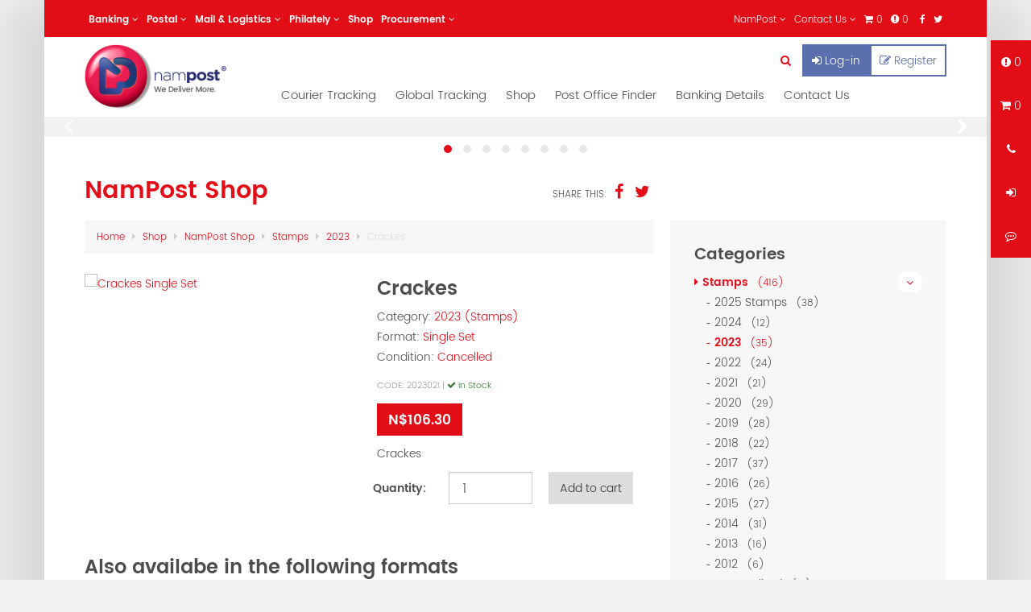

--- FILE ---
content_type: text/html; charset=UTF-8
request_url: https://www.nampost.com.na/shop/show/crackes-single-set-cancelled
body_size: 13161
content:
<!DOCTYPE html>
<html lang="en">
    <head>
        <meta charset="utf-8">
        <meta http-equiv="X-UA-Compatible" content="IE=edge">
        <meta name="viewport" content="width=device-width, initial-scale=1">
        <meta name="author" content="Ben-Piet O&#039;Callaghan">
        <meta name="keywords" content="laravel,nampost,namibia,post,offices,windhoek,shop,stamps">
        <meta name="description" content="Shop for stamps, Cellphones, Accessories and much more on the NamPost Shop. | NamPost - We Deliver More"/>
        <meta name="csrf-token" content="Uai5as737Gvwtt116ueEk7E0HMaLfxKhL8JXkfL3">

        <meta property="og:type" name="og:type" content="website"/>
        <meta property="og:site_name" content="NamPost - We Deliver More"/>
        <meta property="og:url" name="og:url" content="https://www.nampost.com.na/shop/show/crackes-single-set-cancelled"/>
        <meta property="og:caption" name="og:caption" content="https://www.nampost.com.na"/>
        <meta property="fb:app_id" name="fb:app_id" content="479549342414259"/>
        <meta property="og:title" name="og:title" content="NamPost Shop | NamPost - We Deliver More">
        <meta property="og:description" name="og:description" content="Shop for stamps, Cellphones, Accessories and much more on the NamPost Shop. | NamPost - We Deliver More">
        <meta property="og:image" name="og:image" content="https://www.nampost.com.na/images/facebook_share.jpg">

        <link rel="shortcut icon" type="image/ico" href="/favicon.ico">
        
        <meta name="google-site-verification" content="5g-8V71Bn8TyRCsUO0eYzxmQqRmz5KUPaWd0FSB12bs" />

        <title>NamPost Shop | NamPost - We Deliver More</title>

        <!--[if lt IE 8]>
        <link href="/css/ie7.css" rel="stylesheet" type="text/css">
        <script src="https://cdnjs.cloudflare.com/ajax/libs/jquery/1.12.4/jquery.min.js"></script>
        <![endif]-->

        <!--[if lt IE 9]>
        <script src="https://cdnjs.cloudflare.com/ajax/libs/respond.js/1.4.2/respond.min.js"></script>
        <script src="https://cdnjs.cloudflare.com/ajax/libs/html5shiv/3.7.3/html5shiv.min.js"></script>
        <![endif]-->

        <!--[if lt IE 10]>
        <script src="https://cdnjs.cloudflare.com/ajax/libs/jquery/1.12.4/jquery.min.js"></script>
        <script src="jhttps://cdnjs.cloudflare.com/ajax/libs/modernizr/2.8.3/modernizr.min.js"></script>
        <![endif]-->

        <link rel="stylesheet" href="/css/website.css?v=8">

        
            </head>

    <body id="top">
        <h1 class="hidden">NamPost Shop | NamPost - We Deliver More</h1>

        
                    <div id="pre_load">
                <div>
                    <div class="dot"></div>
                    <div class="dot"></div>
                    <div class="dot"></div>
                </div>
            </div>
        
        <div class="navigation hidden-print">
    <div class="container">
        <header class="bg-primary padding">
            <div class="row">
                <div class="col-xs-6">
                    <a href="#" class="logo-white" title="NamPost Home Page"><img src="/images/logo-white.png"></a>
                </div>
                <div class="col-xs-6 text-right">
                    <a href="#" id="mobile" data-icon="fa-bars"></a>
                </div>
            </div>
            <nav class="row">
                <input style="display: none;">
                <h2 class="hidden">Navigation</h2>
                <div class="col-sm-12 col-md-6 nav-main">
                    <form method="get" class="visible-xs visible-sm form-global-search">
                        <div class="row">
                            <div class="col-xs-9">
                                <label for="search" class="sr-only">Search</label>
                                <input type="text" class="form-control" name="search" placeholder="Enter your search here">
                            </div>
                            <div class="col-xs-3">
                                <button class="btn btn-default-invert btn-block" data-icon="fa-search"></button>
                            </div>
                        </div>
                    </form>
                    <h3 class="hidden">How can we help you</h3>
                    <ul class="menu">
                        <li class=" childrennn">
        <a href="/banking"> 
                        <span>Banking</span>
        </a>

                    <ul class="">
                <li class="menu-first-hide">
                    <a href="/banking"> 
                                                <span>Banking</span>
                    </a>
                </li>

                <li class=" ">
        <a href="/banking/internet-banking-and-mobile-app"> 
                        <span>Internet Banking & Mobile App</span>
        </a>

            </li>
    <li class=" ">
        <a href="https://www.postfin.com.na/"> 
                        <span>PostFin</span>
        </a>

            </li>
    <li class=" ">
        <a href="/about-financial-services"> 
                        <span>About Financial Services</span>
        </a>

            </li>
    <li class=" ">
        <a href="/banking/smartcards"> 
                        <span>SmartCards</span>
        </a>

            </li>
    <li class=" childrennn">
        <a href="/banking/insurance-product-offerings"> 
                        <span>Insurance Product Offerings</span>
        </a>

                    <ul class="">
                <li class="menu-first-hide">
                    <a href="/banking/insurance-product-offerings"> 
                                                <span>Insurance Product Offerings</span>
                    </a>
                </li>

                <li class=" ">
        <a href="/banking/insurance-product-offerings/funeral-cover"> 
                        <span>Funeral cover</span>
        </a>

            </li>
            </ul>
            </li>
    <li class=" childrennn">
        <a href="/banking/investment-products"> 
                        <span>Investment Products</span>
        </a>

                    <ul class="">
                <li class="menu-first-hide">
                    <a href="/banking/investment-products"> 
                                                <span>Investment Products</span>
                    </a>
                </li>

                <li class=" ">
        <a href="/interest-rates"> 
                        <span>Interest Rates</span>
        </a>

            </li>
            </ul>
            </li>
    <li class=" ">
        <a href="/banking/treasury"> 
                        <span>Treasury</span>
        </a>

            </li>
    <li class=" ">
        <a href="/banking/postal-orders-and-money-orders"> 
                        <span>Postal Orders and Money Orders</span>
        </a>

            </li>
    <li class=" ">
        <a href="/banking/savings-bank-tariffs"> 
                        <span>Savings Bank Tariffs</span>
        </a>

            </li>
            </ul>
            </li>
    <li class=" childrennn">
        <a href="/postal"> 
                        <span>Postal</span>
        </a>

                    <ul class="">
                <li class="menu-first-hide">
                    <a href="/postal"> 
                                                <span>Postal</span>
                    </a>
                </li>

                <li class=" ">
        <a href="/postal/about-retail-channel"> 
                        <span>About Retail Channel</span>
        </a>

            </li>
    <li class=" ">
        <a href="/postal/agencies"> 
                        <span>Agencies</span>
        </a>

            </li>
    <li class=" ">
        <a href="/third-party-payments"> 
                        <span>Third Party Payments</span>
        </a>

            </li>
    <li class=" childrennn">
        <a href="/postal/social-cash-grant"> 
                        <span>Social Cash Grant</span>
        </a>

                    <ul class="">
                <li class="menu-first-hide">
                    <a href="/postal/social-cash-grant"> 
                                                <span>Social Cash Grant</span>
                    </a>
                </li>

                <li class=" ">
        <a href="/postal/social-cash-grant/mobile-team-payment-programe"> 
                        <span>Mobile Team Payment Programe</span>
        </a>

            </li>
            </ul>
            </li>
    <li class=" ">
        <a href="/postal/post-boxes"> 
                        <span>Post Boxes</span>
        </a>

            </li>
    <li class=" ">
        <a href="/postal/postal-tariffs"> 
                        <span>Postal Tariffs</span>
        </a>

            </li>
    <li class=" ">
        <a href="/postal/postal-codes"> 
                        <span>Postal Codes</span>
        </a>

            </li>
    <li class=" ">
        <a href="https://www.nampost.com.na/contact-us/post-offices"> 
                        <span>Post Office Finder</span>
        </a>

            </li>
            </ul>
            </li>
    <li class=" childrennn">
        <a href="/mail-and-logistics"> 
                        <span>Mail & Logistics</span>
        </a>

                    <ul class="">
                <li class="menu-first-hide">
                    <a href="/mail-and-logistics"> 
                                                <span>Mail & Logistics</span>
                    </a>
                </li>

                <li class=" ">
        <a href="/about-mail-and-logistics"> 
                        <span>About Mail and Logistics</span>
        </a>

            </li>
    <li class=" childrennn">
        <a href="/mail-and-logistics/courier"> 
                        <span>Courier</span>
        </a>

                    <ul class="">
                <li class="menu-first-hide">
                    <a href="/mail-and-logistics/courier"> 
                                                <span>Courier</span>
                    </a>
                </li>

                <li class=" ">
        <a href="/mail-and-logistics/courier/about-nampost-courier"> 
                        <span>About NamPost Courier</span>
        </a>

            </li>
    <li class=" childrennn">
        <a href="/mail-and-logistics/courier/courier-online-payment"> 
                        <span>Courier Online Payment</span>
        </a>

                    <ul class="">
                <li class="menu-first-hide">
                    <a href="/mail-and-logistics/courier/courier-online-payment"> 
                                                <span>Courier Online Payment</span>
                    </a>
                </li>

                <li class=" ">
        <a href="/mail-and-logistics/courier/courier-online-payment/courier-account-payment"> 
                        <span>Courier Account Payment</span>
        </a>

            </li>
    <li class=" ">
        <a href="/mail-and-logistics/courier/courier-online-payment/courier-waybill-payment"> 
                        <span>Courier Waybill Payment</span>
        </a>

            </li>
            </ul>
            </li>
    <li class=" ">
        <a href="/mail-and-logistics/courier/credit-application"> 
                        <span>Credit Application</span>
        </a>

            </li>
    <li class=" ">
        <a href="/mail-and-logistics/courier/prohibited-items"> 
                        <span>Prohibited Items</span>
        </a>

            </li>
    <li class=" ">
        <a href="/mail-and-logistics/courier/courier-products-and-services"> 
                        <span>Courier Products and Services</span>
        </a>

            </li>
    <li class=" ">
        <a href="/mail-and-logistics/courier/routes-and-driving-schedules"> 
                        <span>Routes & Driving Schedules</span>
        </a>

            </li>
    <li class=" ">
        <a href="/mail-and-logistics/courier/driving-schedule-for-public-holidays"> 
                        <span>Driving Schedule for Public holidays</span>
        </a>

            </li>
    <li class=" ">
        <a href="/mail-and-logistics/courier/insurance-courier"> 
                        <span>Insurance Courier</span>
        </a>

            </li>
    <li class=" ">
        <a href="/mail-and-logistics/courier/contact-nampost-courier"> 
                        <span>Contact NamPost Courier</span>
        </a>

            </li>
            </ul>
            </li>
    <li class=" childrennn">
        <a href="/mail-and-logistics/mail-logistics"> 
                        <span>Mail Logistics</span>
        </a>

                    <ul class="">
                <li class="menu-first-hide">
                    <a href="/mail-and-logistics/mail-logistics"> 
                                                <span>Mail Logistics</span>
                    </a>
                </li>

                <li class=" ">
        <a href="/mail-and-logistics/mail-logistics/about-mail-services-logistics"> 
                        <span>About Mail Services (Logistics)</span>
        </a>

            </li>
    <li class=" ">
        <a href="/parcel-depot-online-payment"> 
                        <span>Parcel Depot Online Payment</span>
        </a>

            </li>
    <li class=" ">
        <a href="/mail-and-logistics/mail-logistics/customs"> 
                        <span>Customs</span>
        </a>

            </li>
    <li class=" ">
        <a href="/mail-and-logistics/mail-logistics/prohibited-items"> 
                        <span>Prohibited Items</span>
        </a>

            </li>
    <li class=" ">
        <a href="/mail-and-logistics/mail-logistics/mail-services"> 
                        <span>Mail Services</span>
        </a>

            </li>
    <li class=" ">
        <a href="/mail-and-logistics/mail-logistics/mail-compensation"> 
                        <span>Mail Compensation</span>
        </a>

            </li>
    <li class=" ">
        <a href="/mail-and-logistics/mail-logistics/tariffs-for-mail"> 
                        <span>Tariffs For Mail</span>
        </a>

            </li>
    <li class=" ">
        <a href="/mail-and-logistics/mail-logistics/tariffs-for-ems"> 
                        <span>Tariffs for EMS</span>
        </a>

            </li>
            </ul>
            </li>
    <li class=" childrennn">
        <a href="/mail-and-logistics/fleet"> 
                        <span>Fleet</span>
        </a>

                    <ul class="">
                <li class="menu-first-hide">
                    <a href="/mail-and-logistics/fleet"> 
                                                <span>Fleet</span>
                    </a>
                </li>

                <li class=" ">
        <a href="/mail-and-logistics/fleet/about-nampost-fleet"> 
                        <span>About NamPost Fleet</span>
        </a>

            </li>
            </ul>
            </li>
    <li class=" childrennn">
        <a href="/mail-and-logistics/registered-electronic-mail"> 
                        <span>Registered Electronic Mail</span>
        </a>

                    <ul class="">
                <li class="menu-first-hide">
                    <a href="/mail-and-logistics/registered-electronic-mail"> 
                                                <span>Registered Electronic Mail</span>
                    </a>
                </li>

                <li class=" ">
        <a href="/mail-and-logistics/registered-electronic-mail/about-registered-electronic-mail"> 
                        <span>About Registered Electronic Mail</span>
        </a>

            </li>
            </ul>
            </li>
    <li class=" childrennn">
        <a href="/hybrid-mail-services-digital-solutions"> 
                        <span>Hybrid Mail Services / Digital Solutions</span>
        </a>

                    <ul class="">
                <li class="menu-first-hide">
                    <a href="/hybrid-mail-services-digital-solutions"> 
                                                <span>Hybrid Mail Services / Digital Solutions</span>
                    </a>
                </li>

                <li class=" ">
        <a href="/hybrid-mail-services-digital-solutions/about-hybrid-mail-centre-digital-solutions"> 
                        <span>About Hybrid Mail Centre / Digital Solutions</span>
        </a>

            </li>
            </ul>
            </li>
            </ul>
            </li>
    <li class=" childrennn">
        <a href="/philately"> 
                        <span>Philately</span>
        </a>

                    <ul class="">
                <li class="menu-first-hide">
                    <a href="/philately"> 
                                                <span>Philately</span>
                    </a>
                </li>

                <li class=" ">
        <a href="/about-nampost-philately"> 
                        <span>About NamPost Philately</span>
        </a>

            </li>
    <li class=" ">
        <a href="/design-origin-and-production"> 
                        <span>Design origin and Production</span>
        </a>

            </li>
    <li class=" ">
        <a href="/philately-products"> 
                        <span>Philately Products</span>
        </a>

            </li>
    <li class=" ">
        <a href="/philately/agents-and-dealers"> 
                        <span>Agents and Dealers</span>
        </a>

            </li>
    <li class=" ">
        <a href="/philately/stamp-programs"> 
                        <span>Stamp Programs</span>
        </a>

            </li>
    <li class=" ">
        <a href="/philately/contact-nampost-philately"> 
                        <span>Contact NamPost Philately</span>
        </a>

            </li>
    <li class=" ">
        <a href="/philately/philately-brochures"> 
                        <span>Philately Brochures</span>
        </a>

            </li>
    <li class=" ">
        <a href="/philately/philately-newsletters"> 
                        <span>Philately Newsletters</span>
        </a>

            </li>
    <li class=" ">
        <a href="https://www.nampost.com.na/shop/stamps"> 
                        <span>Philately Shop</span>
        </a>

            </li>
            </ul>
            </li>
    <li class=" ">
        <a href="/nampost-shop"> 
                        <span>Shop</span>
        </a>

            </li>
    <li class=" childrennn">
        <a href="https://www.nampost.com.na/corporate/bids-rfqs/open-bids-rfqs"> 
                        <span>Procurement</span>
        </a>

                    <ul class="">
                <li class="menu-first-hide">
                    <a href="https://www.nampost.com.na/corporate/bids-rfqs/open-bids-rfqs"> 
                                                <span>Procurement</span>
                    </a>
                </li>

                <li class=" ">
        <a href="/corporate/bids-rfqs/open-bids-rfqs"> 
                        <span>Open Bids / RFQs</span>
        </a>

            </li>
    <li class=" ">
        <a href="/corporate/bids-rfqs/bid-opening-summary"> 
                        <span>Bid Opening Summary</span>
        </a>

            </li>
    <li class=" ">
        <a href="/corporate/bids-rfqs/awarded-bids-rfqs"> 
                        <span>Awarded Bids / RFQs</span>
        </a>

            </li>
    <li class=" ">
        <a href="/corporate/bids-rfqs/cancelled-bids"> 
                        <span>Cancelled Bids</span>
        </a>

            </li>
    <li class=" ">
        <a href="https://www.nampost.com.na/account/profile#ShowVendorRegistration"> 
                        <span>Register as a Vendor</span>
        </a>

            </li>
    <li class=" ">
        <a href="/corporate/bids-rfqs/annual-procurement-plan"> 
                        <span>Annual Procurement Plan</span>
        </a>

            </li>
    <li class=" ">
        <a href="https://mfpe.gov.na/procurement-policy-unit"> 
                        <span>Procurement Legislation</span>
        </a>

            </li>
            </ul>
            </li>
                    </ul>
                </div>
                <div class="col-sm-12 col-md-6 nav-other">
                    <h3 class="hidden">Who we are</h3>
                    <ul class="menu">
                        <li class=" childrennn">
        <a href=""> 
                        <span>NamPost</span>
        </a>

                    <ul class="">
                <li class="menu-first-hide">
                    <a href=""> 
                                                <span>NamPost</span>
                    </a>
                </li>

                <li class=" childrennn">
        <a href="/about-us"> 
                        <span>About Us</span>
        </a>

                    <ul class="">
                <li class="menu-first-hide">
                    <a href="/about-us"> 
                                                <span>About Us</span>
                    </a>
                </li>

                <li class=" ">
        <a href="/about-us/vision-mission-and-values"> 
                        <span>Vision, Mission and Values</span>
        </a>

            </li>
    <li class=" ">
        <a href="/about-us/board-of-directors"> 
                        <span>Board Of Directors</span>
        </a>

            </li>
    <li class=" ">
        <a href="/about-us/executive-committee"> 
                        <span>Executive Committee (EXCO)</span>
        </a>

            </li>
    <li class=" ">
        <a href="/about-us/message-from-the-ceo"> 
                        <span>Message from the CEO</span>
        </a>

            </li>
            </ul>
            </li>
    <li class=" childrennn">
        <a href="/departments"> 
                        <span>Departments</span>
        </a>

                    <ul class="">
                <li class="menu-first-hide">
                    <a href="/departments"> 
                                                <span>Departments</span>
                    </a>
                </li>

                <li class=" ">
        <a href="/departments/office-of-the-ceo"> 
                        <span>Office of the CEO</span>
        </a>

            </li>
    <li class=" ">
        <a href="/departments/financial-services"> 
                        <span>Financial Services</span>
        </a>

            </li>
    <li class=" ">
        <a href="/departments/mail-and-logistics-services"> 
                        <span>Mail & Logistics Services</span>
        </a>

            </li>
    <li class=" ">
        <a href="/departments/retail-channel"> 
                        <span>Retail Channel</span>
        </a>

            </li>
    <li class=" ">
        <a href="/departments/internal-audit"> 
                        <span>Internal Audit</span>
        </a>

            </li>
    <li class=" ">
        <a href="/departments/risk-management"> 
                        <span>Risk Management</span>
        </a>

            </li>
    <li class=" ">
        <a href="/departments/human-resources"> 
                        <span>Human Resources</span>
        </a>

            </li>
    <li class=" ">
        <a href="/departments/information-technology"> 
                        <span>Information Technology</span>
        </a>

            </li>
    <li class=" ">
        <a href="/departments/finance"> 
                        <span>Finance</span>
        </a>

            </li>
    <li class=" ">
        <a href="/departments/marketing-and-communications"> 
                        <span>Marketing and Communications</span>
        </a>

            </li>
    <li class=" ">
        <a href="/departments/legal-company-secretarial-and-compliance-department"> 
                        <span>Legal, Company Secretarial & Compliance Department.</span>
        </a>

            </li>
            </ul>
            </li>
    <li class=" childrennn">
        <a href="/media-and-downloads"> 
                        <span>Media & Downloads</span>
        </a>

                    <ul class="">
                <li class="menu-first-hide">
                    <a href="/media-and-downloads"> 
                                                <span>Media & Downloads</span>
                    </a>
                </li>

                <li class=" ">
        <a href="/media-and-downloads/media-release"> 
                        <span>Media Release</span>
        </a>

            </li>
    <li class=" ">
        <a href="/media-and-downloads/news-and-events"> 
                        <span>News and Events</span>
        </a>

            </li>
    <li class=" ">
        <a href="/media-and-downloads/corporate-responsibility"> 
                        <span>Corporate Responsibility</span>
        </a>

            </li>
            </ul>
            </li>
    <li class=" childrennn">
        <a href="/corporate"> 
                        <span>Corporate</span>
        </a>

                    <ul class="">
                <li class="menu-first-hide">
                    <a href="/corporate"> 
                                                <span>Corporate</span>
                    </a>
                </li>

                <li class=" childrennn">
        <a href="/corporate/bids-rfqs"> 
                        <span>Bids / RFQ's</span>
        </a>

                    <ul class="">
                <li class="menu-first-hide">
                    <a href="/corporate/bids-rfqs"> 
                                                <span>Bids / RFQ's</span>
                    </a>
                </li>

                <li class=" ">
        <a href="/corporate/bids-rfqs/open-bids-rfqs"> 
                        <span>Open Bids / RFQs</span>
        </a>

            </li>
    <li class=" ">
        <a href="/corporate/bids-rfqs/bid-opening-summary"> 
                        <span>Bid Opening Summary</span>
        </a>

            </li>
    <li class=" ">
        <a href="/corporate/awarded-bids-rfqs"> 
                        <span>Awarded Bids / RFQs</span>
        </a>

            </li>
    <li class=" ">
        <a href="/corporate/bids-rfqs/cancelled-bids"> 
                        <span>Cancelled Bids</span>
        </a>

            </li>
    <li class=" ">
        <a href="https://www.nampost.com.na/account/profile#ShowVendorRegistration"> 
                        <span>Register as a Vendor</span>
        </a>

            </li>
    <li class=" ">
        <a href="/corporate/bids-rfqs/annual-procurement-plan"> 
                        <span>Annual Procurement Plan</span>
        </a>

            </li>
    <li class=" ">
        <a href="https://mfpe.gov.na/procurement-policy-unit"> 
                        <span>Procurement Legislation</span>
        </a>

            </li>
            </ul>
            </li>
    <li class=" ">
        <a href="/corporate/vacancies"> 
                        <span>Vacancies</span>
        </a>

            </li>
    <li class=" ">
        <a href="/corporate/annual-reports"> 
                        <span>Annual Reports</span>
        </a>

            </li>
            </ul>
            </li>
            </ul>
            </li>
    <li class=" childrennn">
        <a href="/contact-us"> 
                        <span>Contact Us</span>
        </a>

                    <ul class="">
                <li class="menu-first-hide">
                    <a href="/contact-us"> 
                                                <span>Contact Us</span>
                    </a>
                </li>

                <li class=" ">
        <a href="/contact-us"> 
                        <span>Contact Us</span>
        </a>

            </li>
    <li class=" ">
        <a href="/tip-off-hotline"> 
                        <span>Tip-off Hotline</span>
        </a>

            </li>
            </ul>
            </li>
                        <li>
                            <a href="/shop/basket" data-icon="fa-shopping-cart">0</a>
                        </li>
                        <li>
                            <a href="#" title="Announcements" data-icon="fa-exclamation-circle" data-toggle="modal" data-target="#modal-announcements">
                                <span class="visible-xs-inline">Announcements</span>
                                0
                            </a>
                        </li>
                    </ul>

                    

                    <ul class="menu social hidden-xs">
                        <li>
                            <a href="https://www.facebook.com/NamibiaPost" data-icon="fa-facebook"></a>
                        </li>
                        <li>
                            <a href="https://twitter.com/NamPostNamibia" data-icon="fa-twitter"></a>
                        </li>

                                            </ul>
                </div>
            </nav>
        </header>
    </div>
</div>

        <div class="container shadow">
            <div>
    <div class="featured bg-default padding hidden-print">
        <div>
            <a href="/" class="logo" title="NamPost Home Page"><img src="/images/logo.png" class="img-responsive" style="max-width:80%;"></a>
                        <div class="nav-featured">
                <ul>
                                            <li><a href="https://fw.nampost.com.na:8443/FWO_LIVE/views/public_track_trace.html">Courier Tracking</a></li>
                                            <li><a href="http://ptt.ptc.post/ptt.web/">Global Tracking</a></li>
                                            <li><a href="/nampost-shop">Shop</a></li>
                                            <li><a href="https://www.nampost.com.na/contact-us/post-offices">Post Office Finder</a></li>
                                            <li><a href="/banking-details">Banking Details</a></li>
                                            <li><a href="/contact-us">Contact Us</a></li>
                                    </ul>
            </div>
            <div class="nav-extras">
                <ul>
                    <li class="hidden-xs search-box">
                        <a href="#" data-icon="fa-search"></a>
                        <div>
                            <form method="get" class="form-inline form-global-search">
                                <div class="form-group">
                                    <label for="search" class="sr-only">Search</label>
                                    <input type="text" class="form-control" name="search" placeholder="Enter your search here">
                                </div>
                                <button class="btn btn-primary" data-icon="fa-search"></button>
                            </form>
                        </div>
                    </li>
                    
                                            <li class="hidden-xs">
                            <a href="#" class="btn btn-info" data-icon="fa-sign-in" data-toggle="modal" data-target="#modal-login">Log-in</a>
                        </li>
                        <li class="hidden-xs">
                            <a href="/auth/register" class="btn btn-info-invert" data-icon="fa-edit">Register</a>
                        </li>
                                    </ul>
            </div>
        </div>
    </div>
</div>


                            <div class="hidden-print">
    <aside>
        <h2 class="hidden">Banner</h2>
        <div class="owl-carousel banner">
                            <aside>
                    <div class="padding">
                        <div class="display-table">
                            <div>
                                                                                                                            </div>
                        </div>
                    </div>
                    <img data-src="/uploads/images/80f35e0d2faae4ae33c80ec64c03834da0263214.jpeg" class="owl-lazy" alt="Fraud ad1">
                </aside>
                            <aside>
                    <div class="padding">
                        <div class="display-table">
                            <div>
                                                                                                                            </div>
                        </div>
                    </div>
                    <img data-src="/uploads/images/a0d230595eb7f1068c7ff73263e94190f34111fa.jpeg" class="owl-lazy" alt="Fraud ad2">
                </aside>
                            <aside>
                    <div class="padding">
                        <div class="display-table">
                            <div>
                                                                                                                            </div>
                        </div>
                    </div>
                    <img data-src="/uploads/images/20e028319ac04decb8b7f821a287cf43963d38eb.jpeg" class="owl-lazy" alt="Bank Digital">
                </aside>
                            <aside>
                    <div class="padding">
                        <div class="display-table">
                            <div>
                                                                                                                            </div>
                        </div>
                    </div>
                    <img data-src="/uploads/images/1962971ab5e19b032ce2a326931cdf24ee1526bd.jpeg" class="owl-lazy" alt="Nampost Web Banner 1500x500px">
                </aside>
                            <aside>
                    <div class="padding">
                        <div class="display-table">
                            <div>
                                                                                                                            </div>
                        </div>
                    </div>
                    <img data-src="/uploads/images/0ca586488ef42292eb96212ccc85197f0d9e3d31.jpeg" class="owl-lazy" alt="Whistle Blow 2023">
                </aside>
                            <aside>
                    <div class="padding">
                        <div class="display-table">
                            <div>
                                                                                                                            </div>
                        </div>
                    </div>
                    <img data-src="/uploads/images/dab7d4d272d36cbc730132de9434b7f0eefd232e.jpeg" class="owl-lazy" alt="Nampost_Investment">
                </aside>
                            <aside>
                    <div class="padding">
                        <div class="display-table">
                            <div>
                                                                                                                            </div>
                        </div>
                    </div>
                    <img data-src="/uploads/images/1aadd3d49378d6fd70b5d9273345f53730d9d252.jpeg" class="owl-lazy" alt="Lost your  Smartcard?">
                </aside>
                            <aside>
                    <div class="padding">
                        <div class="display-table">
                            <div>
                                                                                                                            </div>
                        </div>
                    </div>
                    <img data-src="/uploads/images/47430c6ca5d0494854d6cb5825fab157772e40cf.jpeg" class="owl-lazy" alt="Amaswipa">
                </aside>
                    </div>
    </aside>
</div>            
                <section class="content bg-default padding padding-top padding-bottom">
        <div class="row">
    <div class="col-sm-8">
        <h1 class="heading2">NamPost Shop</h1>
        <div class="social hidden-print">
            <span>Share this:</span>
            <a class="link-share" data-social="facebook">
                <i class="fa fa-facebook"></i>
            </a>
            <a class="link-share" data-social="twitter">
                <i class="fa fa-twitter"></i>
            </a>
        </div>
    </div>
</div>

        <div class="row">
            <div class="body col-sm-7 col-lg-8">
                <ol class="breadcrumb">
                            <li>
                                            <a href="/">Home</a>
                                    </li>
                            <li>
                                            <a href="https://www.nampost.com.na/nampost-shop">Shop</a>
                                    </li>
                            <li>
                                            <a href="https://www.nampost.com.na/shop">NamPost Shop</a>
                                    </li>
                            <li>
                                            <a href="/shop/stamps">Stamps</a>
                                    </li>
                            <li>
                                            <a href="/shop/stamps/2023-stamps">2023</a>
                                    </li>
                            <li>
                                            Crackes
                                    </li>
                    </ol>
    
                <section class="row">
                    <div class="col-sm-8 col-md-6">
                        <div class="owl-carousel item-gallery">
                                                            <div>
                                    <figure>
                                        <a href="https://www.nampost.com.na/uploads/photos/950190a8bdbc58773d407408794033b9cdc1137d.jpeg" title="Crackes Single Set" data-fancybox="gallery" data-caption="Crackes Single Set">
                                            <img src="https://www.nampost.com.na/uploads/photos/950190a8bdbc58773d407408794033b9cdc1137d-tn.jpeg" alt="Crackes Single Set">
                                        </a>
                                        <figcaption>Crackes Single Set</figcaption>
                                    </figure>
                                </div>
                                                    </div>
                    </div>
                    <div class="col-sm-12 col-md-6 store-item">
                        <h3>Crackes</h3>
                        <p class="item-category">Category:
                            <a href="/shop/2023-stamps">2023  (Stamps)</a>
                        </p>
                                                    <p class="item-category">Format: <a href="/shop/single-set">Single Set</a>
                            </p>
                                                                            <p class="item-type">Condition:
                                <a href="/shop/cancelled">Cancelled</a>
                            </p>
                                                <p class="item-code">CODE: 2023021 |
                                                            <span class="text-success" data-icon="fa-check">In Stock</span>
                                                    </p>
                        <p class="item-price bg-primary">N$106.30</p>
                        <div class="item-description">
                            <p>Crackes <br></p>

                                                    </div>


                            <form class="form-horizontal padding-bottom">
                                <div class="form-group">
                                    <label for="quantity" class="col-xs-3 control-label">Quantity: </label>
                                    <div class="col-xs-4">
                                        <input type="number" class="form-control input-lg" value="1" id="quantity" placeholder="Quantity" min="1">
                                    </div>
                                    <div class="col-xs-5">
                                        <a data-id="435" id="js-add-cart" class="btn btn-default item-cart" >
                                            Add to cart
                                        </a>
                                    </div>
                                </div>
                            </form>

                    </div>

                                            <section class="col-sm-12 padding-bottom">
                            <h3>Also availabe in the following formats</h3>
                            <div class="row">
                                <div class="col-sm-12">
                                    <div class="owl-carousel store-list">
                                                                                    <article class="">
    <div class="row">
        <figure class="col-xs-6 col-sm-12 item-figure">
                            <a href="/shop/show/crackes-single-set-mint" title="Crackes Single Set">
                    <img src="https://www.nampost.com.na/uploads/photos/541ec825cdded0e3361d482637bce5a0c5c42c0c-tn.jpeg" alt="Crackes">
                </a>
                    </figure>
        <div class="col-xs-6 col-sm-12">
            <h2 class="item-heading">Crackes</h2>
            <p class="item-category margin-bottom-0">Category:
                <a href="/shop/2023-stamps">2023  (Stamps)</a>
                            </p>
                            <p class="item-category margin-bottom-0">Format:
                    <a href="/shop/single-set">Single Set</a>
                </p>
                                        <p class="item-type margin-bottom-0">Condition:
                    <a href="/shop/mint">Mint</a>
                </p>
                        <p class="margin-top-10">
                <span class="item-price bg-primary">N$106.30</span>
                <a class="btn btn-default item-cart"  href="/shop/basket/add/434" >
                    Add to cart
                </a>
            </p>
        </div>
    </div>
</article>                                                                                    <article class="">
    <div class="row">
        <figure class="col-xs-6 col-sm-12 item-figure">
                            <a href="/shop/show/crackes-control-block-mint" title="Crackes Control Block">
                    <img src="https://www.nampost.com.na/uploads/photos/9890003062614609c893c9a9edb10fb057ff538f-tn.jpeg" alt="Crackes">
                </a>
                    </figure>
        <div class="col-xs-6 col-sm-12">
            <h2 class="item-heading">Crackes</h2>
            <p class="item-category margin-bottom-0">Category:
                <a href="/shop/2023-stamps">2023  (Stamps)</a>
                            </p>
                            <p class="item-category margin-bottom-0">Format:
                    <a href="/shop/control-block">Control Block</a>
                </p>
                                        <p class="item-type margin-bottom-0">Condition:
                    <a href="/shop/mint">Mint</a>
                </p>
                        <p class="margin-top-10">
                <span class="item-price bg-primary">N$425.20</span>
                <a class="btn btn-default item-cart"  href="/shop/basket/add/436" >
                    Add to cart
                </a>
            </p>
        </div>
    </div>
</article>                                                                                    <article class="">
    <div class="row">
        <figure class="col-xs-6 col-sm-12 item-figure">
                            <a href="/shop/show/crackes-control-block-cancelled" title="Crackes Control Block">
                    <img src="https://www.nampost.com.na/uploads/photos/22491de3824e761d0375f11f5592472b797a8d73-tn.jpeg" alt="Crackes">
                </a>
                    </figure>
        <div class="col-xs-6 col-sm-12">
            <h2 class="item-heading">Crackes</h2>
            <p class="item-category margin-bottom-0">Category:
                <a href="/shop/2023-stamps">2023  (Stamps)</a>
                            </p>
                            <p class="item-category margin-bottom-0">Format:
                    <a href="/shop/control-block">Control Block</a>
                </p>
                                        <p class="item-type margin-bottom-0">Condition:
                    <a href="/shop/cancelled">Cancelled</a>
                </p>
                        <p class="margin-top-10">
                <span class="item-price bg-primary">N$425.20</span>
                <a class="btn btn-default item-cart"  href="/shop/basket/add/437" >
                    Add to cart
                </a>
            </p>
        </div>
    </div>
</article>                                                                                    <article class="">
    <div class="row">
        <figure class="col-xs-6 col-sm-12 item-figure">
                            <a href="/shop/show/crackes-full-sheet-mint" title="Crackes Full Sheet">
                    <img src="https://www.nampost.com.na/uploads/photos/38f9335c30dd5b636c4abf1562e35211f662c2bd-tn.jpeg" alt="Crackes">
                </a>
                    </figure>
        <div class="col-xs-6 col-sm-12">
            <h2 class="item-heading">Crackes</h2>
            <p class="item-category margin-bottom-0">Category:
                <a href="/shop/2023-stamps">2023  (Stamps)</a>
                            </p>
                            <p class="item-category margin-bottom-0">Format:
                    <a href="/shop/full-sheet">Full Sheet</a>
                </p>
                                        <p class="item-type margin-bottom-0">Condition:
                    <a href="/shop/mint">Mint</a>
                </p>
                        <p class="margin-top-10">
                <span class="item-price bg-primary">N$1063.00</span>
                <a class="btn btn-default item-cart"  href="/shop/basket/add/438" >
                    Add to cart
                </a>
            </p>
        </div>
    </div>
</article>                                                                                    <article class="">
    <div class="row">
        <figure class="col-xs-6 col-sm-12 item-figure">
                            <a href="/shop/show/crackes-full-sheet-cancelled" title="Crackes Full Sheet">
                    <img src="https://www.nampost.com.na/uploads/photos/5a155a548c0348e3658f5551c3328f208afa070a-tn.jpeg" alt="Crackes">
                </a>
                    </figure>
        <div class="col-xs-6 col-sm-12">
            <h2 class="item-heading">Crackes</h2>
            <p class="item-category margin-bottom-0">Category:
                <a href="/shop/2023-stamps">2023  (Stamps)</a>
                            </p>
                            <p class="item-category margin-bottom-0">Format:
                    <a href="/shop/full-sheet">Full Sheet</a>
                </p>
                                        <p class="item-type margin-bottom-0">Condition:
                    <a href="/shop/cancelled">Cancelled</a>
                </p>
                        <p class="margin-top-10">
                <span class="item-price bg-primary">N$1063.00</span>
                <a class="btn btn-default item-cart"  href="/shop/basket/add/439" >
                    Add to cart
                </a>
            </p>
        </div>
    </div>
</article>                                                                                    <article class="">
    <div class="row">
        <figure class="col-xs-6 col-sm-12 item-figure">
                            <a href="/shop/show/crackes-fdc-cancelled" title="Crackes FDC">
                    <img src="https://www.nampost.com.na/uploads/photos/d12c487ff9249e76e9f59110e27ea7a723938ff2-tn.jpeg" alt="Crackes">
                </a>
                    </figure>
        <div class="col-xs-6 col-sm-12">
            <h2 class="item-heading">Crackes</h2>
            <p class="item-category margin-bottom-0">Category:
                <a href="/shop/2023-stamps">2023  (Stamps)</a>
                            </p>
                            <p class="item-category margin-bottom-0">Format:
                    <a href="/shop/fdc">FDC</a>
                </p>
                                        <p class="item-type margin-bottom-0">Condition:
                    <a href="/shop/cancelled">Cancelled</a>
                </p>
                        <p class="margin-top-10">
                <span class="item-price bg-primary">N$100.00</span>
                <a class="btn btn-default item-cart"  href="/shop/basket/add/440" >
                    Add to cart
                </a>
            </p>
        </div>
    </div>
</article>                                                                            </div>
                                </div>
                            </div>
                        </section>
                    
                                            <section class="col-sm-12 padding-bottom">
                            <h3>Other items in
                                                                    <a href="/shop/stamps">Stamps</a>  &gt
                                                                    <a href="/shop/stamps/2023-stamps">2023</a> 
                                                            </h3>
                            <div class="row">
                                <div class="col-sm-12">
                                    <div class="owl-carousel store-list">
                                                                                    <article class="">
    <div class="row">
        <figure class="col-xs-6 col-sm-12 item-figure">
                            <a href="/shop/show/crackes-single-set-mint" title="Crackes Single Set">
                    <img src="https://www.nampost.com.na/uploads/photos/541ec825cdded0e3361d482637bce5a0c5c42c0c-tn.jpeg" alt="Crackes">
                </a>
                    </figure>
        <div class="col-xs-6 col-sm-12">
            <h2 class="item-heading">Crackes</h2>
            <p class="item-category margin-bottom-0">Category:
                <a href="/shop/2023-stamps">2023  (Stamps)</a>
                            </p>
                            <p class="item-category margin-bottom-0">Format:
                    <a href="/shop/single-set">Single Set</a>
                </p>
                                        <p class="item-type margin-bottom-0">Condition:
                    <a href="/shop/mint">Mint</a>
                </p>
                        <p class="margin-top-10">
                <span class="item-price bg-primary">N$106.30</span>
                <a class="btn btn-default item-cart"  href="/shop/basket/add/434" >
                    Add to cart
                </a>
            </p>
        </div>
    </div>
</article>                                                                                    <article class="">
    <div class="row">
        <figure class="col-xs-6 col-sm-12 item-figure">
                            <a href="/shop/show/crackes-control-block-mint" title="Crackes Control Block">
                    <img src="https://www.nampost.com.na/uploads/photos/9890003062614609c893c9a9edb10fb057ff538f-tn.jpeg" alt="Crackes">
                </a>
                    </figure>
        <div class="col-xs-6 col-sm-12">
            <h2 class="item-heading">Crackes</h2>
            <p class="item-category margin-bottom-0">Category:
                <a href="/shop/2023-stamps">2023  (Stamps)</a>
                            </p>
                            <p class="item-category margin-bottom-0">Format:
                    <a href="/shop/control-block">Control Block</a>
                </p>
                                        <p class="item-type margin-bottom-0">Condition:
                    <a href="/shop/mint">Mint</a>
                </p>
                        <p class="margin-top-10">
                <span class="item-price bg-primary">N$425.20</span>
                <a class="btn btn-default item-cart"  href="/shop/basket/add/436" >
                    Add to cart
                </a>
            </p>
        </div>
    </div>
</article>                                                                                    <article class="">
    <div class="row">
        <figure class="col-xs-6 col-sm-12 item-figure">
                            <a href="/shop/show/crackes-control-block-cancelled" title="Crackes Control Block">
                    <img src="https://www.nampost.com.na/uploads/photos/22491de3824e761d0375f11f5592472b797a8d73-tn.jpeg" alt="Crackes">
                </a>
                    </figure>
        <div class="col-xs-6 col-sm-12">
            <h2 class="item-heading">Crackes</h2>
            <p class="item-category margin-bottom-0">Category:
                <a href="/shop/2023-stamps">2023  (Stamps)</a>
                            </p>
                            <p class="item-category margin-bottom-0">Format:
                    <a href="/shop/control-block">Control Block</a>
                </p>
                                        <p class="item-type margin-bottom-0">Condition:
                    <a href="/shop/cancelled">Cancelled</a>
                </p>
                        <p class="margin-top-10">
                <span class="item-price bg-primary">N$425.20</span>
                <a class="btn btn-default item-cart"  href="/shop/basket/add/437" >
                    Add to cart
                </a>
            </p>
        </div>
    </div>
</article>                                                                                    <article class="">
    <div class="row">
        <figure class="col-xs-6 col-sm-12 item-figure">
                            <a href="/shop/show/crackes-full-sheet-mint" title="Crackes Full Sheet">
                    <img src="https://www.nampost.com.na/uploads/photos/38f9335c30dd5b636c4abf1562e35211f662c2bd-tn.jpeg" alt="Crackes">
                </a>
                    </figure>
        <div class="col-xs-6 col-sm-12">
            <h2 class="item-heading">Crackes</h2>
            <p class="item-category margin-bottom-0">Category:
                <a href="/shop/2023-stamps">2023  (Stamps)</a>
                            </p>
                            <p class="item-category margin-bottom-0">Format:
                    <a href="/shop/full-sheet">Full Sheet</a>
                </p>
                                        <p class="item-type margin-bottom-0">Condition:
                    <a href="/shop/mint">Mint</a>
                </p>
                        <p class="margin-top-10">
                <span class="item-price bg-primary">N$1063.00</span>
                <a class="btn btn-default item-cart"  href="/shop/basket/add/438" >
                    Add to cart
                </a>
            </p>
        </div>
    </div>
</article>                                                                                    <article class="">
    <div class="row">
        <figure class="col-xs-6 col-sm-12 item-figure">
                            <a href="/shop/show/crackes-full-sheet-cancelled" title="Crackes Full Sheet">
                    <img src="https://www.nampost.com.na/uploads/photos/5a155a548c0348e3658f5551c3328f208afa070a-tn.jpeg" alt="Crackes">
                </a>
                    </figure>
        <div class="col-xs-6 col-sm-12">
            <h2 class="item-heading">Crackes</h2>
            <p class="item-category margin-bottom-0">Category:
                <a href="/shop/2023-stamps">2023  (Stamps)</a>
                            </p>
                            <p class="item-category margin-bottom-0">Format:
                    <a href="/shop/full-sheet">Full Sheet</a>
                </p>
                                        <p class="item-type margin-bottom-0">Condition:
                    <a href="/shop/cancelled">Cancelled</a>
                </p>
                        <p class="margin-top-10">
                <span class="item-price bg-primary">N$1063.00</span>
                <a class="btn btn-default item-cart"  href="/shop/basket/add/439" >
                    Add to cart
                </a>
            </p>
        </div>
    </div>
</article>                                                                                    <article class="">
    <div class="row">
        <figure class="col-xs-6 col-sm-12 item-figure">
                            <a href="/shop/show/crackes-fdc-cancelled" title="Crackes FDC">
                    <img src="https://www.nampost.com.na/uploads/photos/d12c487ff9249e76e9f59110e27ea7a723938ff2-tn.jpeg" alt="Crackes">
                </a>
                    </figure>
        <div class="col-xs-6 col-sm-12">
            <h2 class="item-heading">Crackes</h2>
            <p class="item-category margin-bottom-0">Category:
                <a href="/shop/2023-stamps">2023  (Stamps)</a>
                            </p>
                            <p class="item-category margin-bottom-0">Format:
                    <a href="/shop/fdc">FDC</a>
                </p>
                                        <p class="item-type margin-bottom-0">Condition:
                    <a href="/shop/cancelled">Cancelled</a>
                </p>
                        <p class="margin-top-10">
                <span class="item-price bg-primary">N$100.00</span>
                <a class="btn btn-default item-cart"  href="/shop/basket/add/440" >
                    Add to cart
                </a>
            </p>
        </div>
    </div>
</article>                                                                                    <article class="">
    <div class="row">
        <figure class="col-xs-6 col-sm-12 item-figure">
                            <a href="/shop/show/hedgehog-fdc-cancelled-1" title="Hedgehog FDC">
                    <img src="https://www.nampost.com.na/uploads/photos/36361fb69974bd6823b7b35f6e84dff68e6aff76-tn.jpeg" alt="Hedgehog">
                </a>
                    </figure>
        <div class="col-xs-6 col-sm-12">
            <h2 class="item-heading">Hedgehog</h2>
            <p class="item-category margin-bottom-0">Category:
                <a href="/shop/2023-stamps">2023  (Stamps)</a>
                            </p>
                            <p class="item-category margin-bottom-0">Format:
                    <a href="/shop/fdc">FDC</a>
                </p>
                                        <p class="item-type margin-bottom-0">Condition:
                    <a href="/shop/cancelled">Cancelled</a>
                </p>
                        <p class="margin-top-10">
                <span class="item-price bg-primary">N$20.00</span>
                <a class="btn btn-default item-cart"  href="/shop/basket/add/468" >
                    Add to cart
                </a>
            </p>
        </div>
    </div>
</article>                                                                                    <article class="">
    <div class="row">
        <figure class="col-xs-6 col-sm-12 item-figure">
                            <a href="/shop/show/hedgehog-full-sheet-cancelled-1" title="Hedgehog Full Sheet">
                    <img src="https://www.nampost.com.na/uploads/photos/84b596521895179a9293c863fa69bfdd12195a02-tn.jpeg" alt="Hedgehog">
                </a>
                    </figure>
        <div class="col-xs-6 col-sm-12">
            <h2 class="item-heading">Hedgehog</h2>
            <p class="item-category margin-bottom-0">Category:
                <a href="/shop/2023-stamps">2023  (Stamps)</a>
                            </p>
                            <p class="item-category margin-bottom-0">Format:
                    <a href="/shop/full-sheet">Full Sheet</a>
                </p>
                                        <p class="item-type margin-bottom-0">Condition:
                    <a href="/shop/cancelled">Cancelled</a>
                </p>
                        <p class="margin-top-10">
                <span class="item-price bg-primary">N$118.00</span>
                <a class="btn btn-default item-cart"  href="/shop/basket/add/467" >
                    Add to cart
                </a>
            </p>
        </div>
    </div>
</article>                                                                                    <article class="">
    <div class="row">
        <figure class="col-xs-6 col-sm-12 item-figure">
                            <a href="/shop/show/hedgehog-full-sheet-mint-1" title="Hedgehog Full Sheet">
                    <img src="https://www.nampost.com.na/uploads/photos/8d855988baa3e26e22879b4014d6cbd3d67bf5ea-tn.jpeg" alt="Hedgehog">
                </a>
                    </figure>
        <div class="col-xs-6 col-sm-12">
            <h2 class="item-heading">Hedgehog</h2>
            <p class="item-category margin-bottom-0">Category:
                <a href="/shop/2023-stamps">2023  (Stamps)</a>
                            </p>
                            <p class="item-category margin-bottom-0">Format:
                    <a href="/shop/full-sheet">Full Sheet</a>
                </p>
                                        <p class="item-type margin-bottom-0">Condition:
                    <a href="/shop/mint">Mint</a>
                </p>
                        <p class="margin-top-10">
                <span class="item-price bg-primary">N$118.00</span>
                <a class="btn btn-default item-cart"  href="/shop/basket/add/466" >
                    Add to cart
                </a>
            </p>
        </div>
    </div>
</article>                                                                                    <article class="">
    <div class="row">
        <figure class="col-xs-6 col-sm-12 item-figure">
                            <a href="/shop/show/hedgehog-control-block-cancelled-1" title="Hedgehog Control Block">
                    <img src="https://www.nampost.com.na/uploads/photos/3245faedf76dfe32f8257f44b42671b5a6b87346-tn.jpeg" alt="Hedgehog">
                </a>
                    </figure>
        <div class="col-xs-6 col-sm-12">
            <h2 class="item-heading">Hedgehog</h2>
            <p class="item-category margin-bottom-0">Category:
                <a href="/shop/2023-stamps">2023  (Stamps)</a>
                            </p>
                            <p class="item-category margin-bottom-0">Format:
                    <a href="/shop/control-block">Control Block</a>
                </p>
                                        <p class="item-type margin-bottom-0">Condition:
                    <a href="/shop/cancelled">Cancelled</a>
                </p>
                        <p class="margin-top-10">
                <span class="item-price bg-primary">N$47.20</span>
                <a class="btn btn-default item-cart"  href="/shop/basket/add/465" >
                    Add to cart
                </a>
            </p>
        </div>
    </div>
</article>                                                                                    <article class="">
    <div class="row">
        <figure class="col-xs-6 col-sm-12 item-figure">
                            <a href="/shop/show/hedgehog-control-block-mint-1" title="Hedgehog Control Block">
                    <img src="https://www.nampost.com.na/uploads/photos/0ace41d5044c37aa3782c869388812e8895e40bd-tn.jpeg" alt="Hedgehog">
                </a>
                    </figure>
        <div class="col-xs-6 col-sm-12">
            <h2 class="item-heading">Hedgehog</h2>
            <p class="item-category margin-bottom-0">Category:
                <a href="/shop/2023-stamps">2023  (Stamps)</a>
                            </p>
                            <p class="item-category margin-bottom-0">Format:
                    <a href="/shop/control-block">Control Block</a>
                </p>
                                        <p class="item-type margin-bottom-0">Condition:
                    <a href="/shop/mint">Mint</a>
                </p>
                        <p class="margin-top-10">
                <span class="item-price bg-primary">N$47.20</span>
                <a class="btn btn-default item-cart"  href="/shop/basket/add/464" >
                    Add to cart
                </a>
            </p>
        </div>
    </div>
</article>                                                                                    <article class="">
    <div class="row">
        <figure class="col-xs-6 col-sm-12 item-figure">
                            <a href="/shop/show/hedgehog-single-set-cancelled-1" title="Hedgehog Single Set">
                    <img src="https://www.nampost.com.na/uploads/photos/db68d5829d712f0f2fd8bfd58ddd5debf05e1c9d-tn.jpeg" alt="Hedgehog">
                </a>
                    </figure>
        <div class="col-xs-6 col-sm-12">
            <h2 class="item-heading">Hedgehog</h2>
            <p class="item-category margin-bottom-0">Category:
                <a href="/shop/2023-stamps">2023  (Stamps)</a>
                            </p>
                            <p class="item-category margin-bottom-0">Format:
                    <a href="/shop/single-set">Single Set</a>
                </p>
                                        <p class="item-type margin-bottom-0">Condition:
                    <a href="/shop/cancelled">Cancelled</a>
                </p>
                        <p class="margin-top-10">
                <span class="item-price bg-primary">N$11.80</span>
                <a class="btn btn-default item-cart"  href="/shop/basket/add/462" >
                    Add to cart
                </a>
            </p>
        </div>
    </div>
</article>                                                                                    <article class="">
    <div class="row">
        <figure class="col-xs-6 col-sm-12 item-figure">
                            <a href="/shop/show/hedgehog-single-set-mint-1" title="Hedgehog Single Set">
                    <img src="https://www.nampost.com.na/uploads/photos/752e60529ccaf3cb468c00b6fc751359dff8cf16-tn.jpeg" alt="Hedgehog">
                </a>
                    </figure>
        <div class="col-xs-6 col-sm-12">
            <h2 class="item-heading">Hedgehog</h2>
            <p class="item-category margin-bottom-0">Category:
                <a href="/shop/2023-stamps">2023  (Stamps)</a>
                            </p>
                            <p class="item-category margin-bottom-0">Format:
                    <a href="/shop/single-set">Single Set</a>
                </p>
                                        <p class="item-type margin-bottom-0">Condition:
                    <a href="/shop/mint">Mint</a>
                </p>
                        <p class="margin-top-10">
                <span class="item-price bg-primary">N$11.80</span>
                <a class="btn btn-default item-cart"  href="/shop/basket/add/460" >
                    Add to cart
                </a>
            </p>
        </div>
    </div>
</article>                                                                                    <article class="">
    <div class="row">
        <figure class="col-xs-6 col-sm-12 item-figure">
                            <a href="/shop/show/pangolin-single-set-cancelled" title="Pangolin Single Set">
                    <img src="https://www.nampost.com.na/uploads/photos/ff83521589583e049ae52c96257dd06eb52913f8-tn.jpeg" alt="Pangolin">
                </a>
                    </figure>
        <div class="col-xs-6 col-sm-12">
            <h2 class="item-heading">Pangolin</h2>
            <p class="item-category margin-bottom-0">Category:
                <a href="/shop/2023-stamps">2023  (Stamps)</a>
                            </p>
                            <p class="item-category margin-bottom-0">Format:
                    <a href="/shop/single-set">Single Set</a>
                </p>
                                        <p class="item-type margin-bottom-0">Condition:
                    <a href="/shop/cancelled">Cancelled</a>
                </p>
                        <p class="margin-top-10">
                <span class="item-price bg-primary">N$106.30</span>
                <a class="btn btn-default item-cart"  href="/shop/basket/add/427" >
                    Add to cart
                </a>
            </p>
        </div>
    </div>
</article>                                                                                    <article class="">
    <div class="row">
        <figure class="col-xs-6 col-sm-12 item-figure">
                            <a href="/shop/show/pangolin-single-set-mint" title="Pangolin Single Set">
                    <img src="https://www.nampost.com.na/uploads/photos/fdff9f4a3e7b6d54ea11d1a52fbf297eaa92ce71-tn.jpeg" alt="Pangolin">
                </a>
                    </figure>
        <div class="col-xs-6 col-sm-12">
            <h2 class="item-heading">Pangolin</h2>
            <p class="item-category margin-bottom-0">Category:
                <a href="/shop/2023-stamps">2023  (Stamps)</a>
                            </p>
                            <p class="item-category margin-bottom-0">Format:
                    <a href="/shop/single-set">Single Set</a>
                </p>
                                        <p class="item-type margin-bottom-0">Condition:
                    <a href="/shop/mint">Mint</a>
                </p>
                        <p class="margin-top-10">
                <span class="item-price bg-primary">N$106.30</span>
                <a class="btn btn-default item-cart"  href="/shop/basket/add/426" >
                    Add to cart
                </a>
            </p>
        </div>
    </div>
</article>                                                                                    <article class="">
    <div class="row">
        <figure class="col-xs-6 col-sm-12 item-figure">
                            <a href="/shop/show/pangolin-control-block-mint" title="Pangolin Control Block">
                    <img src="https://www.nampost.com.na/uploads/photos/9a1b22b1e215a4f17773590bd206b56aa65328c5-tn.jpeg" alt="Pangolin">
                </a>
                    </figure>
        <div class="col-xs-6 col-sm-12">
            <h2 class="item-heading">Pangolin</h2>
            <p class="item-category margin-bottom-0">Category:
                <a href="/shop/2023-stamps">2023  (Stamps)</a>
                            </p>
                            <p class="item-category margin-bottom-0">Format:
                    <a href="/shop/control-block">Control Block</a>
                </p>
                                        <p class="item-type margin-bottom-0">Condition:
                    <a href="/shop/mint">Mint</a>
                </p>
                        <p class="margin-top-10">
                <span class="item-price bg-primary">N$425.20</span>
                <a class="btn btn-default item-cart"  href="/shop/basket/add/428" >
                    Add to cart
                </a>
            </p>
        </div>
    </div>
</article>                                                                                    <article class="">
    <div class="row">
        <figure class="col-xs-6 col-sm-12 item-figure">
                            <a href="/shop/show/pangolin-control-block-cancelled" title="Pangolin Control Block">
                    <img src="https://www.nampost.com.na/uploads/photos/36d32adbb5574809c3ae5a1e85444977e274105a-tn.jpeg" alt="Pangolin">
                </a>
                    </figure>
        <div class="col-xs-6 col-sm-12">
            <h2 class="item-heading">Pangolin</h2>
            <p class="item-category margin-bottom-0">Category:
                <a href="/shop/2023-stamps">2023  (Stamps)</a>
                            </p>
                            <p class="item-category margin-bottom-0">Format:
                    <a href="/shop/control-block">Control Block</a>
                </p>
                                        <p class="item-type margin-bottom-0">Condition:
                    <a href="/shop/cancelled">Cancelled</a>
                </p>
                        <p class="margin-top-10">
                <span class="item-price bg-primary">N$425.20</span>
                <a class="btn btn-default item-cart"  href="/shop/basket/add/429" >
                    Add to cart
                </a>
            </p>
        </div>
    </div>
</article>                                                                                    <article class="">
    <div class="row">
        <figure class="col-xs-6 col-sm-12 item-figure">
                            <a href="/shop/show/pangolin-full-sheet-mint" title="Pangolin Full Sheet">
                    <img src="https://www.nampost.com.na/uploads/photos/4878818d96b94dbfb6838a4ca45e3acfec8d2894-tn.jpeg" alt="Pangolin">
                </a>
                    </figure>
        <div class="col-xs-6 col-sm-12">
            <h2 class="item-heading">Pangolin</h2>
            <p class="item-category margin-bottom-0">Category:
                <a href="/shop/2023-stamps">2023  (Stamps)</a>
                            </p>
                            <p class="item-category margin-bottom-0">Format:
                    <a href="/shop/full-sheet">Full Sheet</a>
                </p>
                                        <p class="item-type margin-bottom-0">Condition:
                    <a href="/shop/mint">Mint</a>
                </p>
                        <p class="margin-top-10">
                <span class="item-price bg-primary">N$1063.00</span>
                <a class="btn btn-default item-cart"  href="/shop/basket/add/430" >
                    Add to cart
                </a>
            </p>
        </div>
    </div>
</article>                                                                                    <article class="">
    <div class="row">
        <figure class="col-xs-6 col-sm-12 item-figure">
                            <a href="/shop/show/pangolin-full-sheet-cancelled" title="Pangolin Full Sheet">
                    <img src="https://www.nampost.com.na/uploads/photos/b89a3b7195538a134aea48c86244fa018f40c294-tn.jpeg" alt="Pangolin">
                </a>
                    </figure>
        <div class="col-xs-6 col-sm-12">
            <h2 class="item-heading">Pangolin</h2>
            <p class="item-category margin-bottom-0">Category:
                <a href="/shop/2023-stamps">2023  (Stamps)</a>
                            </p>
                            <p class="item-category margin-bottom-0">Format:
                    <a href="/shop/full-sheet">Full Sheet</a>
                </p>
                                        <p class="item-type margin-bottom-0">Condition:
                    <a href="/shop/cancelled">Cancelled</a>
                </p>
                        <p class="margin-top-10">
                <span class="item-price bg-primary">N$1063.00</span>
                <a class="btn btn-default item-cart"  href="/shop/basket/add/431" >
                    Add to cart
                </a>
            </p>
        </div>
    </div>
</article>                                                                                    <article class="">
    <div class="row">
        <figure class="col-xs-6 col-sm-12 item-figure">
                            <a href="/shop/show/pangolin-fdc-cancelled" title="Pangolin FDC">
                    <img src="https://www.nampost.com.na/uploads/photos/5af37d6cd05b2fd1581cb24c1d124d4c3dac7895-tn.jpeg" alt="Pangolin">
                </a>
                    </figure>
        <div class="col-xs-6 col-sm-12">
            <h2 class="item-heading">Pangolin</h2>
            <p class="item-category margin-bottom-0">Category:
                <a href="/shop/2023-stamps">2023  (Stamps)</a>
                            </p>
                            <p class="item-category margin-bottom-0">Format:
                    <a href="/shop/fdc">FDC</a>
                </p>
                                        <p class="item-type margin-bottom-0">Condition:
                    <a href="/shop/cancelled">Cancelled</a>
                </p>
                        <p class="margin-top-10">
                <span class="item-price bg-primary">N$100.00</span>
                <a class="btn btn-default item-cart"  href="/shop/basket/add/432" >
                    Add to cart
                </a>
            </p>
        </div>
    </div>
</article>                                                                                    <article class="">
    <div class="row">
        <figure class="col-xs-6 col-sm-12 item-figure">
                            <a href="/shop/show/sengis-full-sheet-mint" title="Sengis Full Sheet">
                    <img src="https://www.nampost.com.na/uploads/photos/be71a73d5d68a365d4aad81d54a51be0cabda346-tn.jpeg" alt="Sengis">
                </a>
                    </figure>
        <div class="col-xs-6 col-sm-12">
            <h2 class="item-heading">Sengis</h2>
            <p class="item-category margin-bottom-0">Category:
                <a href="/shop/2023-stamps">2023  (Stamps)</a>
                            </p>
                            <p class="item-category margin-bottom-0">Format:
                    <a href="/shop/full-sheet">Full Sheet</a>
                </p>
                                        <p class="item-type margin-bottom-0">Condition:
                    <a href="/shop/mint">Mint</a>
                </p>
                        <p class="margin-top-10">
                <span class="item-price bg-primary">N$1063.00</span>
                <a class="btn btn-default item-cart"  href="/shop/basket/add/452" >
                    Add to cart
                </a>
            </p>
        </div>
    </div>
</article>                                                                                    <article class="">
    <div class="row">
        <figure class="col-xs-6 col-sm-12 item-figure">
                            <a href="/shop/show/sengis-fdc-cancelled" title="Sengis FDC">
                    <img src="https://www.nampost.com.na/uploads/photos/d613fdb83092c1d51e218bacd4ee6d85109fe959-tn.jpeg" alt="Sengis">
                </a>
                    </figure>
        <div class="col-xs-6 col-sm-12">
            <h2 class="item-heading">Sengis</h2>
            <p class="item-category margin-bottom-0">Category:
                <a href="/shop/2023-stamps">2023  (Stamps)</a>
                            </p>
                            <p class="item-category margin-bottom-0">Format:
                    <a href="/shop/fdc">FDC</a>
                </p>
                                        <p class="item-type margin-bottom-0">Condition:
                    <a href="/shop/cancelled">Cancelled</a>
                </p>
                        <p class="margin-top-10">
                <span class="item-price bg-primary">N$100.00</span>
                <a class="btn btn-default item-cart"  href="/shop/basket/add/454" >
                    Add to cart
                </a>
            </p>
        </div>
    </div>
</article>                                                                                    <article class="">
    <div class="row">
        <figure class="col-xs-6 col-sm-12 item-figure">
                            <a href="/shop/show/sengis-full-sheet-cancelled" title="Sengis Full Sheet">
                    <img src="https://www.nampost.com.na/uploads/photos/d4df18d5012e779f84cdccf5c7a00d10e7b6a679-tn.jpeg" alt="Sengis">
                </a>
                    </figure>
        <div class="col-xs-6 col-sm-12">
            <h2 class="item-heading">Sengis</h2>
            <p class="item-category margin-bottom-0">Category:
                <a href="/shop/2023-stamps">2023  (Stamps)</a>
                            </p>
                            <p class="item-category margin-bottom-0">Format:
                    <a href="/shop/full-sheet">Full Sheet</a>
                </p>
                                        <p class="item-type margin-bottom-0">Condition:
                    <a href="/shop/cancelled">Cancelled</a>
                </p>
                        <p class="margin-top-10">
                <span class="item-price bg-primary">N$1063.00</span>
                <a class="btn btn-default item-cart"  href="/shop/basket/add/453" >
                    Add to cart
                </a>
            </p>
        </div>
    </div>
</article>                                                                                    <article class="">
    <div class="row">
        <figure class="col-xs-6 col-sm-12 item-figure">
                            <a href="/shop/show/sengis-control-block-cancelled" title="Sengis Control Block">
                    <img src="https://www.nampost.com.na/uploads/photos/2ce79e3294753195625d86b962ac9968adcaf392-tn.jpeg" alt="Sengis">
                </a>
                    </figure>
        <div class="col-xs-6 col-sm-12">
            <h2 class="item-heading">Sengis</h2>
            <p class="item-category margin-bottom-0">Category:
                <a href="/shop/2023-stamps">2023  (Stamps)</a>
                            </p>
                            <p class="item-category margin-bottom-0">Format:
                    <a href="/shop/control-block">Control Block</a>
                </p>
                                        <p class="item-type margin-bottom-0">Condition:
                    <a href="/shop/cancelled">Cancelled</a>
                </p>
                        <p class="margin-top-10">
                <span class="item-price bg-primary">N$425.20</span>
                <a class="btn btn-default item-cart"  href="/shop/basket/add/451" >
                    Add to cart
                </a>
            </p>
        </div>
    </div>
</article>                                                                                    <article class="">
    <div class="row">
        <figure class="col-xs-6 col-sm-12 item-figure">
                            <a href="/shop/show/sengis-control-block-mint" title="Sengis Control Block">
                    <img src="https://www.nampost.com.na/uploads/photos/fac8a9ac7af41703bf14c437bc5e169795a3af6b-tn.jpeg" alt="Sengis">
                </a>
                    </figure>
        <div class="col-xs-6 col-sm-12">
            <h2 class="item-heading">Sengis</h2>
            <p class="item-category margin-bottom-0">Category:
                <a href="/shop/2023-stamps">2023  (Stamps)</a>
                            </p>
                            <p class="item-category margin-bottom-0">Format:
                    <a href="/shop/control-block">Control Block</a>
                </p>
                                        <p class="item-type margin-bottom-0">Condition:
                    <a href="/shop/mint">Mint</a>
                </p>
                        <p class="margin-top-10">
                <span class="item-price bg-primary">N$425.20</span>
                <a class="btn btn-default item-cart"  href="/shop/basket/add/450" >
                    Add to cart
                </a>
            </p>
        </div>
    </div>
</article>                                                                                    <article class="">
    <div class="row">
        <figure class="col-xs-6 col-sm-12 item-figure">
                            <a href="/shop/show/sengis-single-set-cancelled" title="Sengis Single Set">
                    <img src="https://www.nampost.com.na/uploads/photos/64b053b8390d15453df75572337efaed86118eb5-tn.jpeg" alt="Sengis">
                </a>
                    </figure>
        <div class="col-xs-6 col-sm-12">
            <h2 class="item-heading">Sengis</h2>
            <p class="item-category margin-bottom-0">Category:
                <a href="/shop/2023-stamps">2023  (Stamps)</a>
                            </p>
                            <p class="item-category margin-bottom-0">Format:
                    <a href="/shop/single-set">Single Set</a>
                </p>
                                        <p class="item-type margin-bottom-0">Condition:
                    <a href="/shop/cancelled">Cancelled</a>
                </p>
                        <p class="margin-top-10">
                <span class="item-price bg-primary">N$106.30</span>
                <a class="btn btn-default item-cart"  href="/shop/basket/add/449" >
                    Add to cart
                </a>
            </p>
        </div>
    </div>
</article>                                                                                    <article class="">
    <div class="row">
        <figure class="col-xs-6 col-sm-12 item-figure">
                            <a href="/shop/show/sengis-single-set-mint" title="Sengis Single Set">
                    <img src="https://www.nampost.com.na/uploads/photos/2037c5d25dfa91d4528138e426678d540deac6cf-tn.jpeg" alt="Sengis">
                </a>
                    </figure>
        <div class="col-xs-6 col-sm-12">
            <h2 class="item-heading">Sengis</h2>
            <p class="item-category margin-bottom-0">Category:
                <a href="/shop/2023-stamps">2023  (Stamps)</a>
                            </p>
                            <p class="item-category margin-bottom-0">Format:
                    <a href="/shop/single-set">Single Set</a>
                </p>
                                        <p class="item-type margin-bottom-0">Condition:
                    <a href="/shop/mint">Mint</a>
                </p>
                        <p class="margin-top-10">
                <span class="item-price bg-primary">N$106.30</span>
                <a class="btn btn-default item-cart"  href="/shop/basket/add/448" >
                    Add to cart
                </a>
            </p>
        </div>
    </div>
</article>                                                                                    <article class="">
    <div class="row">
        <figure class="col-xs-6 col-sm-12 item-figure">
                            <a href="/shop/show/wild-pigs-single-set-cancelled" title="Wild Pigs Single Set">
                    <img src="https://www.nampost.com.na/uploads/photos/1d01fa73647ed70eaec5ae66934defcf38f7ac1b-tn.jpeg" alt="Wild Pigs">
                </a>
                    </figure>
        <div class="col-xs-6 col-sm-12">
            <h2 class="item-heading">Wild Pigs</h2>
            <p class="item-category margin-bottom-0">Category:
                <a href="/shop/2023-stamps">2023  (Stamps)</a>
                            </p>
                            <p class="item-category margin-bottom-0">Format:
                    <a href="/shop/single-set">Single Set</a>
                </p>
                                        <p class="item-type margin-bottom-0">Condition:
                    <a href="/shop/cancelled">Cancelled</a>
                </p>
                        <p class="margin-top-10">
                <span class="item-price bg-primary">N$94.20</span>
                <a class="btn btn-default item-cart"  href="/shop/basket/add/442" >
                    Add to cart
                </a>
            </p>
        </div>
    </div>
</article>                                                                                    <article class="">
    <div class="row">
        <figure class="col-xs-6 col-sm-12 item-figure">
                            <a href="/shop/show/wild-pigs-single-set-mint" title="Wild Pigs Single Set">
                    <img src="https://www.nampost.com.na/uploads/photos/4af3c05552fba921685a429647d53578a865da7f-tn.jpeg" alt="Wild Pigs">
                </a>
                    </figure>
        <div class="col-xs-6 col-sm-12">
            <h2 class="item-heading">Wild Pigs</h2>
            <p class="item-category margin-bottom-0">Category:
                <a href="/shop/2023-stamps">2023  (Stamps)</a>
                            </p>
                            <p class="item-category margin-bottom-0">Format:
                    <a href="/shop/single-set">Single Set</a>
                </p>
                                        <p class="item-type margin-bottom-0">Condition:
                    <a href="/shop/mint">Mint</a>
                </p>
                        <p class="margin-top-10">
                <span class="item-price bg-primary">N$94.20</span>
                <a class="btn btn-default item-cart"  href="/shop/basket/add/441" >
                    Add to cart
                </a>
            </p>
        </div>
    </div>
</article>                                                                                    <article class="">
    <div class="row">
        <figure class="col-xs-6 col-sm-12 item-figure">
                            <a href="/shop/show/wild-pigs-fdc-cancelled" title="Wild Pigs FDC">
                    <img src="https://www.nampost.com.na/uploads/photos/ac7dd6ab4d182600774b15ac16f3a5de216aaed1-tn.jpeg" alt="Wild Pigs">
                </a>
                    </figure>
        <div class="col-xs-6 col-sm-12">
            <h2 class="item-heading">Wild Pigs</h2>
            <p class="item-category margin-bottom-0">Category:
                <a href="/shop/2023-stamps">2023  (Stamps)</a>
                            </p>
                            <p class="item-category margin-bottom-0">Format:
                    <a href="/shop/fdc">FDC</a>
                </p>
                                        <p class="item-type margin-bottom-0">Condition:
                    <a href="/shop/cancelled">Cancelled</a>
                </p>
                        <p class="margin-top-10">
                <span class="item-price bg-primary">N$90.00</span>
                <a class="btn btn-default item-cart"  href="/shop/basket/add/447" >
                    Add to cart
                </a>
            </p>
        </div>
    </div>
</article>                                                                                    <article class="">
    <div class="row">
        <figure class="col-xs-6 col-sm-12 item-figure">
                            <a href="/shop/show/wild-pigs-full-sheet-cancelled" title="Wild Pigs Full Sheet">
                    <img src="https://www.nampost.com.na/uploads/photos/822b66c9b5dbe2d6b8db8bc401b1524c24ac9e50-tn.jpeg" alt="Wild Pigs">
                </a>
                    </figure>
        <div class="col-xs-6 col-sm-12">
            <h2 class="item-heading">Wild Pigs</h2>
            <p class="item-category margin-bottom-0">Category:
                <a href="/shop/2023-stamps">2023  (Stamps)</a>
                            </p>
                            <p class="item-category margin-bottom-0">Format:
                    <a href="/shop/full-sheet">Full Sheet</a>
                </p>
                                        <p class="item-type margin-bottom-0">Condition:
                    <a href="/shop/cancelled">Cancelled</a>
                </p>
                        <p class="margin-top-10">
                <span class="item-price bg-primary">N$942.00</span>
                <a class="btn btn-default item-cart"  href="/shop/basket/add/446" >
                    Add to cart
                </a>
            </p>
        </div>
    </div>
</article>                                                                                    <article class="">
    <div class="row">
        <figure class="col-xs-6 col-sm-12 item-figure">
                            <a href="/shop/show/wild-pigs-full-sheet-mint" title="Wild Pigs Full Sheet">
                    <img src="https://www.nampost.com.na/uploads/photos/8961fd0085b4618370fec091650cae53aa88403b-tn.jpeg" alt="Wild Pigs">
                </a>
                    </figure>
        <div class="col-xs-6 col-sm-12">
            <h2 class="item-heading">Wild Pigs</h2>
            <p class="item-category margin-bottom-0">Category:
                <a href="/shop/2023-stamps">2023  (Stamps)</a>
                            </p>
                            <p class="item-category margin-bottom-0">Format:
                    <a href="/shop/full-sheet">Full Sheet</a>
                </p>
                                        <p class="item-type margin-bottom-0">Condition:
                    <a href="/shop/mint">Mint</a>
                </p>
                        <p class="margin-top-10">
                <span class="item-price bg-primary">N$942.00</span>
                <a class="btn btn-default item-cart"  href="/shop/basket/add/445" >
                    Add to cart
                </a>
            </p>
        </div>
    </div>
</article>                                                                                    <article class="">
    <div class="row">
        <figure class="col-xs-6 col-sm-12 item-figure">
                            <a href="/shop/show/wild-pigs-control-block-cancelled" title="Wild Pigs Control Block">
                    <img src="https://www.nampost.com.na/uploads/photos/603553d6910d77e6380624e906c85201ea6e2649-tn.jpeg" alt="Wild Pigs">
                </a>
                    </figure>
        <div class="col-xs-6 col-sm-12">
            <h2 class="item-heading">Wild Pigs</h2>
            <p class="item-category margin-bottom-0">Category:
                <a href="/shop/2023-stamps">2023  (Stamps)</a>
                            </p>
                            <p class="item-category margin-bottom-0">Format:
                    <a href="/shop/control-block">Control Block</a>
                </p>
                                        <p class="item-type margin-bottom-0">Condition:
                    <a href="/shop/cancelled">Cancelled</a>
                </p>
                        <p class="margin-top-10">
                <span class="item-price bg-primary">N$376.80</span>
                <a class="btn btn-default item-cart"  href="/shop/basket/add/444" >
                    Add to cart
                </a>
            </p>
        </div>
    </div>
</article>                                                                                    <article class="">
    <div class="row">
        <figure class="col-xs-6 col-sm-12 item-figure">
                            <a href="/shop/show/wild-pigs-control-block-mint" title="Wild Pigs Control Block">
                    <img src="https://www.nampost.com.na/uploads/photos/2f3c460188974615a45beb6b8b8e6bc23a0a1a76-tn.jpeg" alt="Wild Pigs">
                </a>
                    </figure>
        <div class="col-xs-6 col-sm-12">
            <h2 class="item-heading">Wild Pigs</h2>
            <p class="item-category margin-bottom-0">Category:
                <a href="/shop/2023-stamps">2023  (Stamps)</a>
                            </p>
                            <p class="item-category margin-bottom-0">Format:
                    <a href="/shop/control-block">Control Block</a>
                </p>
                                        <p class="item-type margin-bottom-0">Condition:
                    <a href="/shop/mint">Mint</a>
                </p>
                        <p class="margin-top-10">
                <span class="item-price bg-primary">N$376.80</span>
                <a class="btn btn-default item-cart"  href="/shop/basket/add/443" >
                    Add to cart
                </a>
            </p>
        </div>
    </div>
</article>                                                                            </div>
                                </div>
                            </div>
                        </section>
                                    </section>
            </div>

            <div class="side hidden-xs col-sm-5 col-lg-4">
    <div class="well">
    <div class="side-heading">Categories</div>
    
    <ul class="menu-side">
                    <li >
                <a  href="/shop/stamps">Stamps
                    <div class="badge">416</div>
                </a>
                                    <ul>
                                                    <li class=" ">
                                <a href="/shop/stamps/2025-stamps" >2025 Stamps
                                    <div class="badge">38</div>
                                </a>
                                                            </li>
                                                    <li class=" ">
                                <a href="/shop/stamps/2024" >2024
                                    <div class="badge">12</div>
                                </a>
                                                            </li>
                                                    <li class="current ">
                                <a href="/shop/stamps/2023-stamps" >2023
                                    <div class="badge">35</div>
                                </a>
                                                            </li>
                                                    <li class=" ">
                                <a href="/shop/stamps/2022" >2022
                                    <div class="badge">24</div>
                                </a>
                                                            </li>
                                                    <li class=" ">
                                <a href="/shop/stamps/2021" >2021
                                    <div class="badge">21</div>
                                </a>
                                                            </li>
                                                    <li class=" ">
                                <a href="/shop/stamps/2020" >2020
                                    <div class="badge">29</div>
                                </a>
                                                            </li>
                                                    <li class=" ">
                                <a href="/shop/stamps/2019" >2019
                                    <div class="badge">28</div>
                                </a>
                                                            </li>
                                                    <li class=" ">
                                <a href="/shop/stamps/2018" >2018
                                    <div class="badge">22</div>
                                </a>
                                                            </li>
                                                    <li class=" ">
                                <a href="/shop/stamps/2017" >2017
                                    <div class="badge">37</div>
                                </a>
                                                            </li>
                                                    <li class=" ">
                                <a href="/shop/stamps/2016" >2016
                                    <div class="badge">26</div>
                                </a>
                                                            </li>
                                                    <li class=" ">
                                <a href="/shop/stamps/2015" >2015
                                    <div class="badge">27</div>
                                </a>
                                                            </li>
                                                    <li class=" ">
                                <a href="/shop/stamps/2014" >2014
                                    <div class="badge">31</div>
                                </a>
                                                            </li>
                                                    <li class=" ">
                                <a href="/shop/stamps/2013" >2013
                                    <div class="badge">16</div>
                                </a>
                                                            </li>
                                                    <li class=" ">
                                <a href="/shop/stamps/2012" >2012
                                    <div class="badge">6</div>
                                </a>
                                                            </li>
                                                    <li class=" ">
                                <a href="/shop/stamps/personalized" >Personalized
                                    <div class="badge">13</div>
                                </a>
                                                            </li>
                                                    <li class=" ">
                                <a href="/shop/stamps/year-packs-pre-2013" >Year packs pre 2013
                                    <div class="badge">20</div>
                                </a>
                                                            </li>
                                                    <li class=" ">
                                <a href="/shop/stamps/albums-books-maps-post-cards" >Albums, Books, Maps &amp; Post Cards
                                    <div class="badge">7</div>
                                </a>
                                                            </li>
                                                    <li class=" ">
                                <a href="/shop/stamps/year-packs-1" >Year packs
                                    <div class="badge">24</div>
                                </a>
                                                            </li>
                                            </ul>
                            </li>
            </ul>
</div>

    <div class="well">
        <div class="side-heading">Popular Links</div>
        <ul>
                            <li><a href="/contact-us">Contact Us</a></li>
                            <li><a href="/nampost-shop">NamPost Shop</a></li>
                            <li><a href="/banking/treasury">Treasury</a></li>
                            <li><a href="/banking">Banking</a></li>
                            <li><a href="/postal">Postal Services</a></li>
                    </ul>
    </div>

    <aside class="well">
        <h2 class="side-heading">News &amp; Events</h2>
        <div class="owl-carousel side-news">
                            <aside class="news">
                    <figure>
                        <a href="/news-and-events/media-release-1">
                            <img data-src="https://www.nampost.com.na/uploads/photos/a4d9c95435bd5b6453d0f7a0bcb7184a3a4cd27e.png" class="owl-lazy" alt="Media Release">
                        </a>
                    </figure>
                    <div class="box">
                        <div class="date">
                            <strong>05</strong> Sep 2025
                        </div>
                        <h3>Media Release</h3>
                        <div class="text limit">
                            <p></p>
                        </div>
                    </div>
                </aside>
                            <aside class="news">
                    <figure>
                        <a href="/news-and-events/more-than-mail-for-more-than-33-years">
                            <img data-src="https://www.nampost.com.na/uploads/photos/aa942f672fd6e4d39c334f2f6c35ef9399062e3f.jpeg" class="owl-lazy" alt="More Than Mail for More Than 33 Years">
                        </a>
                    </figure>
                    <div class="box">
                        <div class="date">
                            <strong>31</strong> Jul 2025
                        </div>
                        <h3>More Than Mail for More Than 33 Years</h3>
                        <div class="text limit">
                            <p></p>
                        </div>
                    </div>
                </aside>
                            <aside class="news">
                    <figure>
                        <a href="/news-and-events/compensation-procedures-for-insured-loss-or-damaged-items">
                            <img data-src="https://www.nampost.com.na/uploads/photos/2b96863365d0a7924058d95e3cbc7d443a6222b9.jpeg" class="owl-lazy" alt="Compensation Procedures for Insured Loss or Damaged Items">
                        </a>
                    </figure>
                    <div class="box">
                        <div class="date">
                            <strong>14</strong> May 2025
                        </div>
                        <h3>Compensation Procedures for Insured Loss or Damaged Items</h3>
                        <div class="text limit">
                            <p></p>
                        </div>
                    </div>
                </aside>
                            <aside class="news">
                    <figure>
                        <a href="/news-and-events/payment-security-safeguarding-your-money">
                            <img data-src="https://www.nampost.com.na/uploads/photos/d8ff71ee4a0ed0dc6cc86f3bf47c76c23c3ef52d.jpeg" class="owl-lazy" alt="Payment Security: Safeguarding Your Money">
                        </a>
                    </figure>
                    <div class="box">
                        <div class="date">
                            <strong>27</strong> Jun 2024
                        </div>
                        <h3>Payment Security: Safeguarding Your Money</h3>
                        <div class="text limit">
                            <p></p>
                        </div>
                    </div>
                </aside>
                            <aside class="news">
                    <figure>
                        <a href="/news-and-events/ensuring-financial-stability-the-vital-role-of-insurance">
                            <img data-src="https://www.nampost.com.na/uploads/photos/3a7f57b9b2837f4a1697cfb6917cb72eebfddcf8.jpeg" class="owl-lazy" alt="Ensuring Financial Stability: The Vital Role of Insurance">
                        </a>
                    </figure>
                    <div class="box">
                        <div class="date">
                            <strong>17</strong> May 2024
                        </div>
                        <h3>Ensuring Financial Stability: The Vital Role of Insurance</h3>
                        <div class="text limit">
                            <p></p>
                        </div>
                    </div>
                </aside>
                    </div>
    </aside>
</div>
        </div>
    </section>

                            <section class="post-office hidden-print">
    <div>
        <div class="display-table">
            <div>
                <h2 data-icon="fa-map-marker">Post Office Finder</h2>
                <p>Find your nearest Post Office by either name of town, city or region.</p>
                <div>
                    <a href="/contact-us/post-offices" class="btn btn-primary">go there
                        <i data-icon="fa-angle-right"></i>
                    </a>
                </div>
            </div>
        </div>
    </div>
    <img src="/images/banner-post-office-finder.jpg?v=2" class="display-block">
</section>                
                
            
            <div>
    <footer class="footer bg-gray padding hidden-print">
        <div class="row padding-top padding-bottom">
            <div class="details col-sm-3">
                <p><a href="#" class="logo"><img src="/images/logo.png" class="display-block"></a>
                </p>
                <p><span>Namibia Post Limited </span></p>
                <p>175 Independence Avenue, Windhoek, Namibia.</p>
                <p>Tel: (+264) 61 201 9311 </p>
                <p><a href="mailto:info@nampost.com.na">info@nampost.com.na</a></p>
                <p class="social">
                    <a href="https://www.facebook.com/NamibiaPost" data-icon="fa-facebook"></a>
                    <a href="https://twitter.com/NamPostNamibia" data-icon="fa-twitter"></a>
                </p>
            </div>
            <div class="nav-footer col-sm-3">
                                <ul>
                    <li><a href="#">NamPost</a></li>
                                            <li><a href="/about-us/vision-mission-and-values">Vision, Mission and Values</a></li>
                                            <li><a href="/about-us/board-of-directors">Board Of Directors</a></li>
                                            <li><a href="/about-us/executive-committee">Executive Committee (EXCO)</a></li>
                                            <li><a href="/about-us/message-from-the-ceo">Message from the CEO</a></li>
                                    </ul>
                                            </div>
            <div class="nav-footer col-sm-3">
                                <ul>
                    <li><a href="#">Corporate</a></li>
                                            <li><a href="/corporate/bids-rfqs">Bids / RFQ's</a></li>
                                            <li><a href="/corporate/vacancies">Vacancies</a></li>
                                            <li><a href="/corporate/annual-reports">Annual Reports</a></li>
                                    </ul>
                                                <ul>
                    <li><a href="#">Banking</a></li>
                                            <li><a href="/banking/internet-banking-and-mobile-app">Internet Banking & Mobile App</a></li>
                                            <li><a href="https://www.postfin.com.na/">PostFin</a></li>
                                            <li><a href="/about-financial-services">About Financial Services</a></li>
                                            <li><a href="/banking/smartcards">SmartCards</a></li>
                                            <li><a href="/banking/insurance-product-offerings">Insurance Product Offerings</a></li>
                                            <li><a href="/banking/investment-products">Investment Products</a></li>
                                            <li><a href="/banking/treasury">Treasury</a></li>
                                            <li><a href="/banking/postal-orders-and-money-orders">Postal Orders and Money Orders</a></li>
                                            <li><a href="/banking/savings-bank-tariffs">Savings Bank Tariffs</a></li>
                                    </ul>
                                            </div>
            <div class="nav-footer col-sm-3">
                                <ul>
                    <li><a href="/shop">Philately / Stamps</a></li>
                                            <li><a href="/about-nampost-philately">About NamPost Philately</a></li>
                                            <li><a href="/design-origin-and-production">Design origin and Production</a></li>
                                            <li><a href="/philately-products">Philately Products</a></li>
                                            <li><a href="/philately/agents-and-dealers">Agents and Dealers</a></li>
                                            <li><a href="/philately/stamp-programs">Stamp Programs</a></li>
                                            <li><a href="/philately/contact-nampost-philately">Contact NamPost Philately</a></li>
                                            <li><a href="/philately/philately-brochures">Philately Brochures</a></li>
                                            <li><a href="/philately/philately-newsletters">Philately Newsletters</a></li>
                                            <li><a href="https://www.nampost.com.na/shop/stamps">Philately Shop</a></li>
                                    </ul>
                                                <ul>
                    <li><a href="#">Media &amp; Downloads</a></li>
                                            <li><a href="/media-and-downloads/media-release">Media Release</a></li>
                                            <li><a href="/media-and-downloads/news-and-events">News and Events</a></li>
                                            <li><a href="/media-and-downloads/corporate-responsibility">Corporate Responsibility</a></li>
                                    </ul>
                                <ul>
                    <li><a href="/contact-us">Contact Us</a></li>
                </ul>
            </div>
        </div>
    </footer>

    <div class="end bg-primary padding hidden-print">
        <div class="row">
            <div class="col-sm-4 text-left">
                <small>Namibia Post Limited © 2026, All rights reserved</small>
            </div>
            <div class="col-sm-4 text-center">
                <span><a href="/privacy-policy">Privacy Policy</a> | <a href="/terms-and-conditions">Terms and Conditions </a> | <a href="/faq">FAQs</a></span>
            </div>
            <div class="col-sm-4 text-right">
                <small>
                    Website by <a href="https://asylum.com.na" target="_blank">Asylum Design and Development</a>
                </small>
            </div>
        </div>
    </div>
</div>
        </div>

        <!--Fixed right buttons-->
        <div class="quickies hidden-xs hidden-sm hidden-print">
            <a href="#" class="btn btn-primary" title="Announcements" data-icon="fa-exclamation-circle" data-toggle="modal" data-target="#modal-announcements">
                0
            </a>

            <a href="/shop/basket" class="btn btn-primary" title="Your Cart" data-icon="fa-shopping-cart">
                0
            </a>
            <a href="/contact-us" class="btn btn-primary" title="Contact Details" data-icon="fa-phone"></a>
                            <a href="#" class="btn btn-primary" title="Login" data-icon="fa-sign-in" data-toggle="modal" data-target="#modal-login"></a>
                        <a href=" /account/messages " class="btn btn-primary" title="Interaction Portal" data-icon="fa-commenting-o"></a>
        </div>
        <!--Back to top button-->
        <a href="#top" class="back-to-top jumper btn btn-primary" data-icon="fa-angle-up"></a>

        <div class="modal fade" tabindex="-1" role="dialog" id="modal-login">
        <div class="modal-dialog" role="document">
            <div class="modal-content">
                <div class="modal-header">
                    <button type="button" class="close" data-dismiss="modal" aria-label="Close">
                        <span aria-hidden="true">&times;</span></button>
                    <h4 class="modal-title" data-icon="fa-sign-in">Login</h4>
                </div>
                <div class="modal-body">
                    <p class="text-center">To access your account you will need to Login.</p>
                    <form id="form-login" method="POST" action="/auth/login" class="form-horizontal">
                        <input type="hidden" name="_token" value="Uai5as737Gvwtt116ueEk7E0HMaLfxKhL8JXkfL3">

                        <div class="form-group">
                            <label for="email" class="col-sm-4 control-label">Email Address:</label>
                            <div class="col-sm-8">
                                <input name="email" class="form-control" type="email" placeholder="Email Address">
                                
                            </div>
                        </div>
                        <div class="form-group">
                            <label for="password" class="col-sm-4 control-label">Password:</label>
                            <div class="col-sm-8">
                                <input name="password" class="form-control" type="password" placeholder="Password">
                                
                                <a href="https://www.nampost.com.na/auth/password/forgot">Forgot your Password?</a>
                            </div>
                        </div>
                        <div class="form-group">
                            <div class="col-sm-offset-4 col-sm-8">
                                <div class="checkbox">
                                    <label><input type="checkbox" name="remember" checked="checked">
                                        Keep me signed in
                                    </label>
                                </div>
                            </div>
                        </div>

                        <div class="row">
                            <div class="col-md-12">
                                <div class="form-feedback">
                                    <div class="feedback-alert alert hideme">
                                        Please Complete the form
                                    </div>
                                </div>
                            </div>
                        </div>

                        <div class="form-group">
                            <div class="col-sm-offset-4 col-sm-8">
                                <button type="submit" class="btn btn-info btn-ajax-submit" data-icon="fa-sign-in">
                                    Login
                                </button>
                            </div>
                        </div>
                    </form>
                    <div class="row">
                        <div class="col-sm-offset-4 col-sm-8">New to NamPost?
                            <a href="/auth/register">
                                Register here
                            </a>
                        </div>
                    </div>
                </div>
                <div class="modal-footer">
                    <button type="button" class="btn btn-primary" data-dismiss="modal">Close
                    </button>
                </div>
            </div>
        </div>
    </div>


        <div id="modal-announcements" class="modal fade" tabindex="-1" role="dialog">
        <div class="modal-dialog">
            <div class="modal-content">
                <div class="modal-header">
                    <button type="button" class="close" data-dismiss="modal" aria-label="Close">
                        <span aria-hidden="true">&times;</span>
                    </button>
                    <h4 class="modal-title">
                        Announcements
                    </h4>
                </div>
                <div class="modal-body text-center">
                    <div class="owl-carousel owl-announcements">
                                                    <div class="alert alert-info">
                                <p>There are no active Announcements.</p>
                            </div>
                                            </div>
                </div>
                <div class="modal-footer">
                    <button type="button" class="btn btn-default" data-dismiss="modal">
                        <i class="fa fa-close"></i> Close this
                    </button>
                </div>
            </div>
        </div>
    </div>


        <script type="text/javascript" charset="utf-8" src="/js/website.js?v=6"></script>

                        
    <script type="text/javascript" charset="utf-8">
        $(function () {
            
            $(".owl-carousel.owl-announcements").owlCarousel({
                loop: false,
                lazyLoad: true,
                responsive: {
                    0: {
                        items: 1,
                        nav: false
                    },
                    750: {
                        items: 1,
                        nav: true
                    }
                }
            });

            $(".owl-prev").html('<i class="fa fa-chevron-left"></i>');
            $(".owl-next").html('<i class="fa fa-chevron-right"></i>');

            return false;
        })
    </script>

    <script type="text/javascript" charset="utf-8">
        $(function () {
            $('#form-login').submit(function () {
                return submitForm($(this));
            });

            /**
             * Helper to submit the forms via ajax
             * @param  form
             * @returns  {boolean}
             */
            function submitForm($form)
            {
                var form = $form[0]; // You need to use standard javascript object here
                var formData = new FormData(form);

                FORM.sendFormToServer($form, formData);

                //FORM.sendFormToServer($form, $form.serialize());
                return false;
            }
        })
    </script>

    <script type="text/javascript" charset="utf-8">
        $(function () {
            $('.form-global-search').on('submit', function () {
                var search = $(this).find("input[name='search']").val();
                window.location.href = "https://www.google.com.na/search?q=https://www.nampost.com.na+" + encodeURI(search);
                return false;
            });
        })
    </script>

    <script type="text/javascript" charset="utf-8">
        $(function () {
            $('#js-add-cart').on('click', function (e) {
                e.preventDefault();

                if($('#js-add-cart').is('[disabled=disabled]')){
                    return false;
                }else {
                    var quantity = parseInt($('#quantity').val());

                    var url = '/shop/basket/add/' + $(this).attr('data-id') + '/' + quantity;
                    window.location.href = url;
                }
            })
        })
    </script>

        
                                    <script async src="https://www.googletagmanager.com/gtag/js?id=G-SZSSSTYS4M"></script>
<script>
  window.dataLayer = window.dataLayer || [];
  function gtag(){dataLayer.push(arguments);}
  gtag('js', new Date());

  gtag('config', 'G-SZSSSTYS4M');
</script>            
                                                <div id="fb-root"></div>
    <script>
        window.fbAsyncInit = function () {
            FB.init({
                appId: "479549342414259",
                autoLogAppEvents: true,
                xfbml: true,
                version: 'v2.10'
            });
            FB.AppEvents.logPageView();
        };

        (function (d, s, id) {
            var js, fjs = d.getElementsByTagName(s)[0];
            if (d.getElementById(id)) {
                return;
            }
            js = d.createElement(s);
            js.id = id;
            js.src = "//connect.facebook.net/en_US/sdk.js";
            fjs.parentNode.insertBefore(js, fjs);
        }(document, 'script', 'facebook-jssdk'));
    </script>
                                        </body>
</html>
